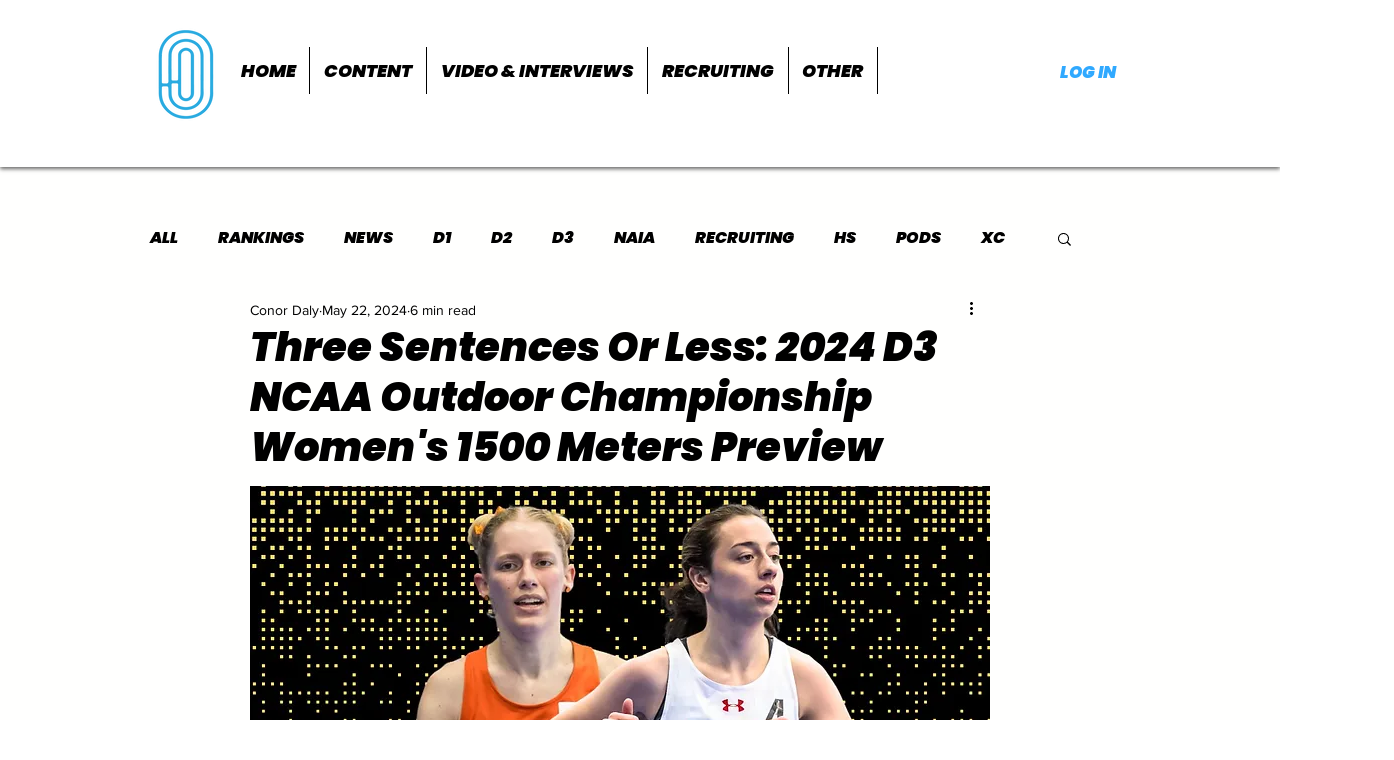

--- FILE ---
content_type: text/html; charset=utf-8
request_url: https://www.google.com/recaptcha/api2/aframe
body_size: 270
content:
<!DOCTYPE HTML><html><head><meta http-equiv="content-type" content="text/html; charset=UTF-8"></head><body><script nonce="5BYGTbHOLXtQxBGDXSGi2A">/** Anti-fraud and anti-abuse applications only. See google.com/recaptcha */ try{var clients={'sodar':'https://pagead2.googlesyndication.com/pagead/sodar?'};window.addEventListener("message",function(a){try{if(a.source===window.parent){var b=JSON.parse(a.data);var c=clients[b['id']];if(c){var d=document.createElement('img');d.src=c+b['params']+'&rc='+(localStorage.getItem("rc::a")?sessionStorage.getItem("rc::b"):"");window.document.body.appendChild(d);sessionStorage.setItem("rc::e",parseInt(sessionStorage.getItem("rc::e")||0)+1);localStorage.setItem("rc::h",'1768587246030');}}}catch(b){}});window.parent.postMessage("_grecaptcha_ready", "*");}catch(b){}</script></body></html>

--- FILE ---
content_type: application/javascript; charset=utf-8
request_url: https://fundingchoicesmessages.google.com/f/AGSKWxVGUNowr3YexWHLTYuZ_7H3qF7Yv-jaWHeUBKD7mwBuoB0u6OOyOdH9R4oI470qgV29A3Hq08pOsyym6aJeRNUup0xsjzmVRaTDxsFQbRnUj9KOpoOHXZ0Pxmv6jIo1nBqk8c90G_IZ0-RxxATLmRfDI8b-KqkVVQwitPDMeFpM7RQYhJsb96VbWvw5/_/trafficengineads..net/_adv//ad_render_/tmnadsense.-newsletter-ad-
body_size: -1289
content:
window['59503cac-554a-4984-bb69-fdcb83585dfe'] = true;

--- FILE ---
content_type: application/javascript; charset=utf-8
request_url: https://fundingchoicesmessages.google.com/f/AGSKWxXpu1So4QJ_wnadYLRqfJ9IlsJxb2P1qhPz7rrKrdFeUfg5Ny7dl3Vcp9rgBPXIbrzjMA5H2ERll_SWfz0gxxf0ALD_fysYcD16B0quJUX8pvYAituCFhPWYGtqREO4PwMt0WuZxA==?fccs=W251bGwsbnVsbCxudWxsLG51bGwsbnVsbCxudWxsLFsxNzY4NTg3MjQ3LDk0ODAwMDAwMF0sbnVsbCxudWxsLG51bGwsW251bGwsWzcsNiw5XSxudWxsLDIsbnVsbCwiZW4iLG51bGwsbnVsbCxudWxsLG51bGwsbnVsbCwxXSwiaHR0cHM6Ly93d3cudGhlc3RyaWRlcmVwb3J0LmNvbS9wb3N0L3RocmVlLXNlbnRlbmNlcy1vci1sZXNzLTIwMjQtZDMtbmNhYS1vdXRkb29yLWNoYW1waW9uc2hpcC13b21lbi1zLTE1MDAtbWV0ZXJzLXByZXZpZXciLG51bGwsW1s4LCJNOWxrelVhWkRzZyJdLFs5LCJlbi1VUyJdLFsxOSwiMiJdLFsxNywiWzBdIl0sWzI0LCIiXSxbMjksImZhbHNlIl1dXQ
body_size: 212
content:
if (typeof __googlefc.fcKernelManager.run === 'function') {"use strict";this.default_ContributorServingResponseClientJs=this.default_ContributorServingResponseClientJs||{};(function(_){var window=this;
try{
var np=function(a){this.A=_.t(a)};_.u(np,_.J);var op=function(a){this.A=_.t(a)};_.u(op,_.J);op.prototype.getWhitelistStatus=function(){return _.F(this,2)};var pp=function(a){this.A=_.t(a)};_.u(pp,_.J);var qp=_.Zc(pp),rp=function(a,b,c){this.B=a;this.j=_.A(b,np,1);this.l=_.A(b,_.Nk,3);this.F=_.A(b,op,4);a=this.B.location.hostname;this.D=_.Dg(this.j,2)&&_.O(this.j,2)!==""?_.O(this.j,2):a;a=new _.Og(_.Ok(this.l));this.C=new _.bh(_.q.document,this.D,a);this.console=null;this.o=new _.jp(this.B,c,a)};
rp.prototype.run=function(){if(_.O(this.j,3)){var a=this.C,b=_.O(this.j,3),c=_.dh(a),d=new _.Ug;b=_.fg(d,1,b);c=_.C(c,1,b);_.hh(a,c)}else _.eh(this.C,"FCNEC");_.lp(this.o,_.A(this.l,_.Ae,1),this.l.getDefaultConsentRevocationText(),this.l.getDefaultConsentRevocationCloseText(),this.l.getDefaultConsentRevocationAttestationText(),this.D);_.mp(this.o,_.F(this.F,1),this.F.getWhitelistStatus());var e;a=(e=this.B.googlefc)==null?void 0:e.__executeManualDeployment;a!==void 0&&typeof a==="function"&&_.Qo(this.o.G,
"manualDeploymentApi")};var sp=function(){};sp.prototype.run=function(a,b,c){var d;return _.v(function(e){d=qp(b);(new rp(a,d,c)).run();return e.return({})})};_.Rk(7,new sp);
}catch(e){_._DumpException(e)}
}).call(this,this.default_ContributorServingResponseClientJs);
// Google Inc.

//# sourceURL=/_/mss/boq-content-ads-contributor/_/js/k=boq-content-ads-contributor.ContributorServingResponseClientJs.en_US.M9lkzUaZDsg.es5.O/d=1/exm=ad_blocking_detection_executable,kernel_loader,loader_js_executable,web_iab_tcf_v2_signal_executable/ed=1/rs=AJlcJMzanTQvnnVdXXtZinnKRQ21NfsPog/m=cookie_refresh_executable
__googlefc.fcKernelManager.run('\x5b\x5b\x5b7,\x22\x5b\x5bnull,\\\x22thestridereport.com\\\x22,\\\x22AKsRol-vnBmuFEQLs8H_rpEfHXTysbCU9cYG2lxy0NzbxWyZinfTtNKtav9RZBiMndJ-A3G-ya5PZRqyPCizqslXK4c3ec_14SzADlYEOFEI5VE4CJ6o3oqaWND57MxP7VzklcrvmDYXot06suSbIjZ-PwyD3qHNiw\\\\u003d\\\\u003d\\\x22\x5d,null,\x5b\x5bnull,null,null,\\\x22https:\/\/fundingchoicesmessages.google.com\/f\/AGSKWxXTR2wkmMZFoVSgH7wM_ryeEqRkiVCE6jHQd9lpojoOZf9GaXJcIDAAYPBeJkN7sRNWPsKZeahGZ_NPBT_T6tRK0mgW42dVHkw_X9hbh8e2doMCgKAfJ4Ac8josnrfQpJNkL8AvGA\\\\u003d\\\\u003d\\\x22\x5d,null,null,\x5bnull,null,null,\\\x22https:\/\/fundingchoicesmessages.google.com\/el\/AGSKWxXnWgx-L3mK42Zm5gqmMCLsQ_jbSTkSDNIfb0fG_RkU-v3SU91eDOvRb4kbYEspsFIMe3UphMxdgHbL0487iQYEj3eMxrSz7Thry-sXwtasR6aVIM3dJWzsfTotVIkQKh85k3wMxg\\\\u003d\\\\u003d\\\x22\x5d,null,\x5bnull,\x5b7,6,9\x5d,null,2,null,\\\x22en\\\x22,null,null,null,null,null,1\x5d,null,\\\x22Privacy and cookie settings\\\x22,\\\x22Close\\\x22,null,null,null,\\\x22Managed by Google. Complies with IAB TCF. CMP ID: 300\\\x22\x5d,\x5b3,1\x5d\x5d\x22\x5d\x5d,\x5bnull,null,null,\x22https:\/\/fundingchoicesmessages.google.com\/f\/AGSKWxUdpK5X4HJ9FAPVoEQXyHmucXc0Zn3A_J0H3PiXHNV-_7wifnOnJSPhNUlKEV4ig7JA-RP0NxnlkgAOm_AcFdy0i04G0Uau5uLQxnOzouKnSwpJFswaDuM1kBMKV4-TPLcOc51lPQ\\u003d\\u003d\x22\x5d\x5d');}